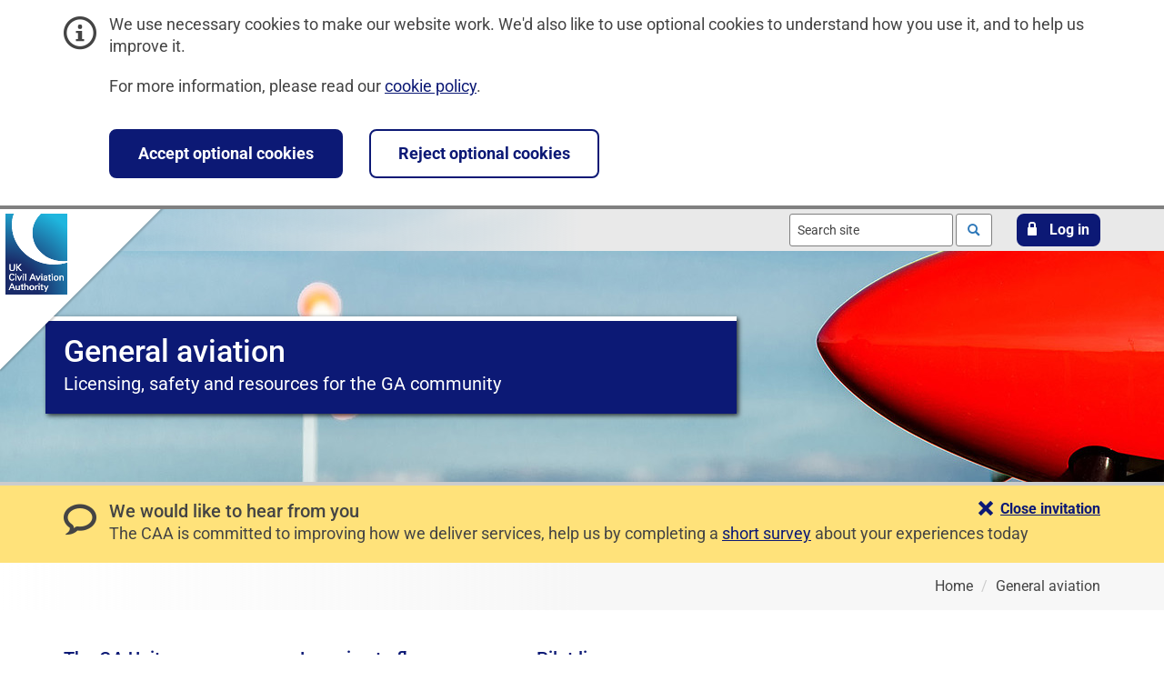

--- FILE ---
content_type: text/html; charset=utf-8
request_url: https://www.caa.co.uk/general-aviation/
body_size: 53636
content:



<!DOCTYPE html>
<html lang="en-gb" dir="ltr">
<head>
    <!-- Build Date and Number: 20-Oct-2025 15:41:12 / 20251020.1 -->
    


<title>General aviation | UK Civil Aviation Authority</title>
<meta charset="utf-8" />
<meta http-equiv="x-ua-compatible" content="ie=edge">
<meta name="viewport" content="width=device-width, initial-scale=1">


        <meta name="description" content="The UK Civil Aviation Authority (CAA) provides comprehensive guidance and support for the general aviation community, covering recreational flying, pilot licensing, aircraft ownership, safety resources, and airspace operations. Explore how the CAA enables a safe, accessible, and thriving GA sector.">
        <meta name="keywords" content="UK Civil Aviation Authority (CAA),General aviation,recreational flying,pilot licensing UK,Flight Training,aircraft ownership">
        <meta name="robots" content="index, follow" />

    <link rel="stylesheet" media="print" href="/css/print.min.css?rel=1755867663769">
<link rel="stylesheet" href="/css/styles.min.css?rel=1755867663769">
    <link rel="icon" type="image/x-icon" href="/favicon.ico">
<link rel="icon" type="image/svg+xml" href="/icon.svg">
<link rel="apple-touch-icon" href="/apple-touch-icon.png">
<link rel="manifest" href="/site.webmanifest">
    <link rel="stylesheet" href="/css/plugins/recaptcha.min.css" />
    
    <script data-container-id="GTM-5DPSN2ZJ" id="gtm-init-script" src="/bundles/analytics.js?v=U6aHuv1BJLn6D3HRHZTkeGRLHGU"></script>

    
    <script id="clarity-plugin-script" data-clarity-project-id="ojj3ekojoy" src="/scripts/plugins/clarity/clarity.min.js"></script>
<script src="/scripts/plugins/clarity/clarity-consent-setup.min.js"></script>
    
</head>
<body class="caa ">
    
    <!-- Google Tag Manager (noscript) -->
    <noscript>
        <iframe src="https://www.googletagmanager.com/ns.html?id=GTM-5DPSN2ZJ"
                class="u-hidden"></iframe>
    </noscript>
    <!-- End Google Tag Manager -->


<div id="cookieBanner" class="c-banner c-banner--info" role="region" aria-label="Cookie banner">
    <div class="container">
        <div class="row">
            <div class="col-md-12">
                <div class="c-banner__content">
                    <span class="c-banner__icon icon icon-info" aria-hidden="true"></span>
                    <div class="c-banner__description">
                        <p>We use necessary cookies to make our website work. We'd also like to use optional cookies to understand how you use it, and to help us improve it.</p>
                        <p>For more information, please read our <a href="/website-policies/cookie-policy/">cookie policy</a>.</p>
                    </div>
                </div>
            </div>
        </div>
        <div class="row">
            <div class="col-md-12">
                <div class="c-banner__content c-banner__button-set">
                    <button type="submit" class="c-banner__button c-button-action c-button-action--default" data-allow-cookies="true">Accept optional cookies</button>
                    <button type="submit" class="c-banner__button c-button-action c-button-action--invert" data-allow-cookies="false">Reject optional cookies</button>
                </div>
            </div>
        </div>
    </div>
</div>
    <nav aria-label="Skip links">
    <ul class="m-header__skip-links c-skip-links">
        <li class="c-skip-links__item">
            <a class="c-skip-links__link" href="#mainContent">Skip to main content</a>
        </li>
            <li class="c-skip-links__item">
                <a class="c-skip-links__link" href="#mainSearch">Skip to search</a>
            </li>
    </ul>
</nav>
    
    
    
    
    


<header class="m-header">
    


<div class="m-header__banner">
        <picture>
            <source srcset="/media/2gdljxbi/general-aviation-1920x1280-mar2025.jpg?rxy=0.47146876982552355,0.5070737484049871&amp;width=480&amp;height=300&amp;v=1db94eeb8558020" media="(max-width: 480px)">
            <source srcset="/media/2gdljxbi/general-aviation-1920x1280-mar2025.jpg?rxy=0.47146876982552355,0.5070737484049871&amp;width=768&amp;height=300&amp;v=1db94eeb8558020" media="(max-width: 768px)">
            <source srcset="/media/2gdljxbi/general-aviation-1920x1280-mar2025.jpg?rxy=0.47146876982552355,0.5070737484049871&amp;width=1024&amp;height=300&amp;v=1db94eeb8558020" media="(max-width: 1024px)">
            <img class="m-header__banner-image" src="/media/2gdljxbi/general-aviation-1920x1280-mar2025.jpg?rxy=0.47146876982552355,0.5070737484049871&amp;width=1920&amp;height=300&amp;v=1db94eeb8558020" alt="">
        </picture>
    
        <a class="m-header__link" href="/">
            <img class="m-header__logo" src="/images/logo/logo.svg" alt="UK Civil Aviation Authority - Home" width="70" height="89">
        </a>
    
    <div class="m-header__content m-header__content--top">
        <div class="container">



    <form class="m-header__search m-header__actionable-item c-search" role="search" method="get" action="/search">

        <input id="mainSearch" class="c-search__input typeahead" type="text" value="" name="query" placeholder="Search site" aria-label="Search site" autocomplete="off" data-endpoint="/umbraco/surface/searchsurface/SearchSuggestions" data-displaykey="Suggestion">

        <button class="c-search__button" type="submit">
            <span class="u-visuallyhidden">Search</span>
            <span class="icon icon-loupe" aria-hidden="true"></span>
        </button>
    </form>

<div class="m-header__login m-header__actionable-item">
    <a href="#" role="button" class="c-button-action c-button-action--default c-button-action--default-banner-toggle c-button-action--login-toggle">
        <span class="icon icon-lock" aria-hidden="true">
        </span>
        <span>
            Log in
        </span>
    </a>
</div>
        </div>
    </div>
    
<div class="m-header__content m-header__content--middle">
    <section id="loginPanel" class="m-login-form">
        <div class="container">
            <div class="row">
                <div class="col-sm-6 col-sm-offset-6">
                    <p class="m-login-form__description">Choose a service to log in to:</p>
                    <ul>
                        <li>
                            <a href="https://portal.caa.co.uk" class="c-navigation__link c-navigation__link-title">
                                Services online
                                <p class="c-navigation__link-description">Access our online services</p>
                                <span class="c-navigation__icon icon icon-arrow_right" aria-hidden="true">
                                    <span class="path1"></span>
                                </span>
                            </a>
                        </li>
                        <li>
                            <a href="https://register-drones.caa.co.uk/my-registration" class="c-navigation__link c-navigation__link-title">
                                Drones and model aircraft
                                <p class="c-navigation__link-description">My registration</p>
                                <span class="c-navigation__icon icon icon-arrow_right" aria-hidden="true">
                                    <span class="path1"></span>
                                </span>
                            </a>
                        </li>
                    </ul>
                </div>
            </div>
        </div>
    </section>
</div>
    <div class="container">
        


<div class="row">
    <div class="col-md-12">
        <div class="m-header__feature">
            <div class="m-header__feature-text">
                    <h1 id="pageTitle" class="m-header__title ">General aviation</h1>
                        <p class="m-header__description">Licensing, safety and resources for the GA community</p>
            </div>
        </div>
    </div>
</div>
    </div>
</div>



    <div id="feedbackBanner" class="c-banner c-banner--feedback" data-unique-campaign-identifier="survey2">
        <div class="container">
            <div class="c-banner__content">
                <span class="c-banner__icon icon icon-bubble2" aria-hidden="true"></span>
                <h2 class="c-banner__title">We would like to hear from you</h2>
                <div class="c-banner__description"><p>The CAA is committed to improving how we deliver services, help us by completing a <a href="https://consultations.caa.co.uk/portfolio-delivery/33a004f3/consultation/subpage.2025-06-25.8275747910/" target="_blank" title="Customer experience survey" rel="noopener">short survey</a> about your experiences today</p></div>
                <div id="feedbackBannerCloseButton" class="c-button-set">
                    <a href="#" role="button" aria-controls="feedbackBanner" class="c-button-set__link c-button-set__link--feedback" data-close-feedback-banner="true">
                        <span class="icon icon-cross">

                        </span>
                        <span>
                            Close invitation
                        </span>
                    </a>
                </div>
            </div>
        </div>
    </div>
    <div class="m-header__content m-header__content--bottom">
        <div class="container">
            


    <nav class="m-header__breadcrumbs c-breadcrumbs" aria-label="Breadcrumb">
        <ol class="c-breadcrumbs__list" itemscope itemtype="http://schema.org/BreadcrumbList">
                 <li class="c-breadcrumbs__item" itemprop="itemListElement" itemscope itemtype="http://schema.org/ListItem">
                    <a class="c-breadcrumbs__link" href="/" itemprop="item">
                        <span itemprop="name">Home</span>
                    </a>
                </li>
            <li class="c-breadcrumbs__item" itemprop="itemListElement" itemscope itemtype="http://schema.org/ListItem">
                 <a class="c-breadcrumbs__link" href="/general-aviation/" itemprop="item" aria-current="page">
                    <span itemprop="name">General aviation</span>
                </a>
            </li>
        </ol>
    </nav>

        </div>
    </div>
</header>

    
    <main id="mainContent" aria-labelledby="pageTitle" tabindex="-1">
        


<div class="container">
    <div class="row">
        <div class="col-md-8">
            


<section class="m-module" aria-label="Services and information">
    <h2 id="servicesTitle" class="u-visuallyhidden">Services and information</h2>
            <div class="row">
                    <div class="col-sm-4">
                        <div class="c-teaser">
                            <h3 class="c-teaser__title"><a href="/general-aviation/the-ga-unit/">The GA Unit</a></h3>
                                <ul>
                                        <li class="c-teaser__item">
                                            <a href="/general-aviation/the-ga-unit/about-the-general-aviation-unit/" class="c-teaser__link">About the General Aviation Unit</a>
                                        </li>
                                        <li class="c-teaser__item">
                                            <a href="/general-aviation/the-ga-unit/our-general-aviation-strategy/" class="c-teaser__link">Our General Aviation Strategy</a>
                                        </li>
                                        <li class="c-teaser__item">
                                            <a href="/general-aviation/the-ga-unit/general-aviation-partnership-gap/" class="c-teaser__link">General Aviation Partnership (GAP)</a>
                                        </li>
                                        <li class="c-teaser__item">
                                            <a href="/general-aviation/the-ga-unit/community-in-spotlight/" class="c-teaser__link">Community in Spotlight</a>
                                        </li>
                                        <li class="c-teaser__item">
                                            <a href="/general-aviation/the-ga-unit/just-culture/" class="c-teaser__link">Just Culture</a>
                                        </li>
                                        <li class="c-teaser__item">
                                            <a href="/general-aviation/the-ga-unit/airfields-safety-information/" class="c-teaser__link">Airfields safety information</a>
                                        </li>
                                        <li class="c-teaser__item">
                                            <a href="/general-aviation/the-ga-unit/general-aviation-events/" class="c-teaser__link">General Aviation Events</a>
                                        </li>
                                </ul>
                        </div>
                    </div>
                    <div class="col-sm-4">
                        <div class="c-teaser">
                            <h3 class="c-teaser__title"><a href="/general-aviation/learning-to-fly/">Learning to fly</a></h3>
                                <ul>
                                        <li class="c-teaser__item">
                                            <a href="/general-aviation/learning-to-fly/learn-to-fly/" class="c-teaser__link">Learn to fly</a>
                                        </li>
                                        <li class="c-teaser__item">
                                            <a href="/general-aviation/learning-to-fly/what-can-i-fly-with-my-licence/" class="c-teaser__link">What can I fly with my licence</a>
                                        </li>
                                        <li class="c-teaser__item">
                                            <a href="/general-aviation/learning-to-fly/finding-a-flight-school-or-examiner/" class="c-teaser__link">Finding a flight school or examiner</a>
                                        </li>
                                        <li class="c-teaser__item">
                                            <a href="/general-aviation/learning-to-fly/introduction-to-medical-requirements/" class="c-teaser__link">Introduction to medical requirements</a>
                                        </li>
                                        <li class="c-teaser__item">
                                            <a href="/general-aviation/learning-to-fly/practical-skill-test/" class="c-teaser__link">Practical skill test</a>
                                        </li>
                                        <li class="c-teaser__item">
                                            <a href="/general-aviation/learning-to-fly/ppl-flying-schools-and-organisations/" class="c-teaser__link">PPL flying schools and organisations</a>
                                        </li>
                                </ul>
                        </div>
                    </div>
                    <div class="col-sm-4">
                        <div class="c-teaser">
                            <h3 class="c-teaser__title"><a href="/general-aviation/pilot-licences/">Pilot licences</a></h3>
                                <ul>
                                        <li class="c-teaser__item">
                                            <a href="/general-aviation/pilot-licences/introduction-to-licensing/" class="c-teaser__link">Introduction to licensing</a>
                                        </li>
                                        <li class="c-teaser__item">
                                            <a href="/general-aviation/pilot-licences/applications/" class="c-teaser__link">Applications</a>
                                        </li>
                                        <li class="c-teaser__item">
                                            <a href="/general-aviation/pilot-licences/aeroplanes/" class="c-teaser__link">Aeroplanes</a>
                                        </li>
                                        <li class="c-teaser__item">
                                            <a href="/general-aviation/pilot-licences/helicopters/" class="c-teaser__link">Helicopters</a>
                                        </li>
                                        <li class="c-teaser__item">
                                            <a href="/general-aviation/pilot-licences/uk-class-and-type-rating-lists/" class="c-teaser__link">UK class and type rating lists</a>
                                        </li>
                                        <li class="c-teaser__item">
                                            <a href="/general-aviation/pilot-licences/part-fcl-requirements/" class="c-teaser__link">Part-FCL requirements</a>
                                        </li>
                                        <li class="c-teaser__item">
                                            <a href="/general-aviation/pilot-licences/uk-national-licences/" class="c-teaser__link">UK national licences</a>
                                        </li>
                                        <li class="c-teaser__item">
                                            <a href="/general-aviation/pilot-licences/flight-radio-telephony-operator-licence/" class="c-teaser__link">Flight radio telephony operator licence</a>
                                        </li>
                                        <li class="c-teaser__item">
                                            <a href="/general-aviation/pilot-licences/gyroplane-pilot-licences/" class="c-teaser__link">Gyroplane pilot licences</a>
                                        </li>
                                        <li class="c-teaser__item">
                                            <a href="/general-aviation/pilot-licences/licensing-training-simplification/" class="c-teaser__link">Licensing &amp; training simplification</a>
                                        </li>
                                        <li class="c-teaser__item">
                                            <a href="/general-aviation/pilot-licences/pilot-licences-for-balloons/" class="c-teaser__link">Pilot Licences for Balloons</a>
                                        </li>
                                        <li class="c-teaser__item">
                                            <a href="/general-aviation/pilot-licences/combined-licences/" class="c-teaser__link">Combined licences</a>
                                        </li>
                                        <li class="c-teaser__item">
                                            <a href="/general-aviation/pilot-licences/pilot-medical-declaration-project/" class="c-teaser__link">Pilot Medical Declaration Project</a>
                                        </li>
                                        <li class="c-teaser__item">
                                            <a href="/general-aviation/pilot-licences/applications/medical/" class="c-teaser__link">Medical</a>
                                        </li>
                                </ul>
                        </div>
                    </div>
            </div>
            <div class="row">
                    <div class="col-sm-4">
                        <div class="c-teaser">
                            <h3 class="c-teaser__title"><a href="/general-aviation/pilot-training-organisations/">Pilot training organisations</a></h3>
                                <ul>
                                        <li class="c-teaser__item">
                                            <a href="/general-aviation/pilot-training-organisations/information-for-pilot-training-organisations/" class="c-teaser__link">Information for pilot training organisations</a>
                                        </li>
                                        <li class="c-teaser__item">
                                            <a href="/general-aviation/pilot-training-organisations/approved-training-organisations/" class="c-teaser__link">Approved training organisations</a>
                                        </li>
                                        <li class="c-teaser__item">
                                            <a href="/general-aviation/pilot-training-organisations/declared-training-organisations/" class="c-teaser__link">Declared training organisations</a>
                                        </li>
                                        <li class="c-teaser__item">
                                            <a href="/general-aviation/pilot-training-organisations/english-language-proficiency-testing-and-flight-crew-licensing/" class="c-teaser__link">English language proficiency testing and flight crew licensing</a>
                                        </li>
                                        <li class="c-teaser__item">
                                            <a href="/general-aviation/pilot-training-organisations/introductory-flights/" class="c-teaser__link">Introductory flights</a>
                                        </li>
                                        <li class="c-teaser__item">
                                            <a href="/general-aviation/pilot-training-organisations/flights-after-completing-a-skill-test/" class="c-teaser__link">Flights after completing a skill test</a>
                                        </li>
                                        <li class="c-teaser__item">
                                            <a href="/general-aviation/pilot-training-organisations/be-proud-and-keep-learning/" class="c-teaser__link">Be PROUD and keep learning</a>
                                        </li>
                                        <li class="c-teaser__item">
                                            <a href="/general-aviation/pilot-training-organisations/uk-military-aircrew-accreditation-scheme/" class="c-teaser__link">UK Military Aircrew Accreditation Scheme</a>
                                        </li>
                                        <li class="c-teaser__item">
                                            <a href="/general-aviation/pilot-training-organisations/ga-theoretical-knowledge-e-exams/" class="c-teaser__link">GA Theoretical Knowledge e-Exams</a>
                                        </li>
                                </ul>
                        </div>
                    </div>
                    <div class="col-sm-4">
                        <div class="c-teaser">
                            <h3 class="c-teaser__title"><a href="/general-aviation/safety-topics/">Safety Topics</a></h3>
                                <ul>
                                        <li class="c-teaser__item">
                                            <a href="/general-aviation/safety-topics/clued-up-magazine-and-articles/" class="c-teaser__link">Clued Up Magazine and Articles</a>
                                        </li>
                                        <li class="c-teaser__item">
                                            <a href="/general-aviation/safety-topics/safety-sense-leaflets/" class="c-teaser__link">Safety sense leaflets</a>
                                        </li>
                                        <li class="c-teaser__item">
                                            <a href="/general-aviation/safety-topics/stay-in-control-safety/" class="c-teaser__link">Stay in Control Safety</a>
                                        </li>
                                        <li class="c-teaser__item">
                                            <a href="/general-aviation/safety-topics/the-skyway-code/" class="c-teaser__link">The Skyway Code</a>
                                        </li>
                                        <li class="c-teaser__item">
                                            <a href="/general-aviation/safety-topics/carbon-monoxide-in-general-aviation/" class="c-teaser__link">Carbon monoxide in general aviation</a>
                                        </li>
                                        <li class="c-teaser__item">
                                            <a href="/general-aviation/safety-topics/trim-runaways/" class="c-teaser__link">Trim runaways</a>
                                        </li>
                                        <li class="c-teaser__item">
                                            <a href="/general-aviation/safety-topics/virtual-voyage/" class="c-teaser__link">Virtual voyage</a>
                                        </li>
                                        <li class="c-teaser__item">
                                            <a href="/general-aviation/safety-topics/safety-animations/" class="c-teaser__link">Safety animations</a>
                                        </li>
                                        <li class="c-teaser__item">
                                            <a href="/general-aviation/safety-topics/flying-over-gliding-sites/" class="c-teaser__link">Flying over gliding sites</a>
                                        </li>
                                        <li class="c-teaser__item">
                                            <a href="/general-aviation/safety-topics/paramotors-and-powered-hang-gliders/" class="c-teaser__link">Paramotors and powered hang gliders</a>
                                        </li>
                                        <li class="c-teaser__item">
                                            <a href="/general-aviation/safety-topics/mountain-flying/" class="c-teaser__link">Mountain Flying</a>
                                        </li>
                                        <li class="c-teaser__item">
                                            <a href="/general-aviation/ga-flight-operations/weather/flying-in-cloud/" class="c-teaser__link">Flying in Cloud</a>
                                        </li>
                                        <li class="c-teaser__item">
                                            <a href="/general-aviation/ga-flight-operations/weather/winter-flying/" class="c-teaser__link">Winter flying</a>
                                        </li>
                                </ul>
                        </div>
                    </div>
                    <div class="col-sm-4">
                        <div class="c-teaser">
                            <h3 class="c-teaser__title"><a href="/general-aviation/aircraft-ownership-and-maintenance/">Aircraft ownership and maintenance</a></h3>
                                <ul>
                                        <li class="c-teaser__item">
                                            <a href="/general-aviation/aircraft-ownership-and-maintenance/airworthiness/" class="c-teaser__link">Airworthiness</a>
                                        </li>
                                        <li class="c-teaser__item">
                                            <a href="/general-aviation/aircraft-ownership-and-maintenance/the-airworthiness-code/" class="c-teaser__link">The Airworthiness Code</a>
                                        </li>
                                        <li class="c-teaser__item">
                                            <a href="/general-aviation/aircraft-ownership-and-maintenance/experimental-aircraft/" class="c-teaser__link">Experimental aircraft</a>
                                        </li>
                                        <li class="c-teaser__item">
                                            <a href="/general-aviation/aircraft-ownership-and-maintenance/aircraft-regulatory-framework-uk-part-21-aircraft-and-uk-non-part-21-aircraft/" class="c-teaser__link">Aircraft regulatory framework UK Part 21 aircraft and UK non Part 21 aircraft</a>
                                        </li>
                                        <li class="c-teaser__item">
                                            <a href="/general-aviation/aircraft-ownership-and-maintenance/foreign-registered-home-built-aircraft-and-certain-foreign-registered-historic-aircraft/" class="c-teaser__link">Foreign registered home built aircraft and certain foreign registered historic aircraft</a>
                                        </li>
                                        <li class="c-teaser__item">
                                            <a href="/general-aviation/aircraft-ownership-and-maintenance/modifications-and-repairs/" class="c-teaser__link">Modifications and repairs</a>
                                        </li>
                                        <li class="c-teaser__item">
                                            <a href="/general-aviation/aircraft-ownership-and-maintenance/electronic-conspicuity-devices/" class="c-teaser__link">Electronic conspicuity devices</a>
                                        </li>
                                        <li class="c-teaser__item">
                                            <a href="/general-aviation/aircraft-ownership-and-maintenance/cost-sharing-flights/" class="c-teaser__link">Cost sharing flights</a>
                                        </li>
                                        <li class="c-teaser__item">
                                            <a href="/general-aviation/aircraft-ownership-and-maintenance/use-of-national-permit-to-fly-for-flight-instruction-and-self-fly-hire/" class="c-teaser__link">Use of National Permit to Fly for flight instruction and self fly hire</a>
                                        </li>
                                        <li class="c-teaser__item">
                                            <a href="/general-aviation/aircraft-ownership-and-maintenance/equity-and-non-equity-aircraft-ownership/" class="c-teaser__link">Equity and non-equity aircraft ownership</a>
                                        </li>
                                        <li class="c-teaser__item">
                                            <a href="/general-aviation/aircraft-ownership-and-maintenance/types-of-aircraft/" class="c-teaser__link">Types of aircraft</a>
                                        </li>
                                        <li class="c-teaser__item">
                                            <a href="/general-aviation/aircraft-ownership-and-maintenance/part-ml/" class="c-teaser__link">Part-ML</a>
                                        </li>
                                        <li class="c-teaser__item">
                                            <a href="/general-aviation/aircraft-ownership-and-maintenance/part-cao/" class="c-teaser__link">Part-CAO</a>
                                        </li>
                                        <li class="c-teaser__item">
                                            <a href="/general-aviation/aircraft-ownership-and-maintenance/decommissioning-of-halon-1211-and-halon-2402-in-handheld-fire-extinguishers/" class="c-teaser__link">Decommissioning of Halon 1211 and Halon 2402 in Handheld Fire Extinguishers</a>
                                        </li>
                                        <li class="c-teaser__item">
                                            <a href="/aircraft-register/" class="c-teaser__link">Aircraft register</a>
                                        </li>
                                </ul>
                        </div>
                    </div>
            </div>
            <div class="row">
                    <div class="col-sm-4">
                        <div class="c-teaser">
                            <h3 class="c-teaser__title"><a href="/general-aviation/flying-displays-and-special-events/">Flying displays and Special events</a></h3>
                                <ul>
                                        <li class="c-teaser__item">
                                            <a href="/general-aviation/flying-displays-and-special-events/flying-displays/" class="c-teaser__link">Flying displays</a>
                                        </li>
                                        <li class="c-teaser__item">
                                            <a href="/general-aviation/flying-displays-and-special-events/special-events/" class="c-teaser__link">Special Events</a>
                                        </li>
                                        <li class="c-teaser__item">
                                            <a href="/general-aviation/flying-displays-and-special-events/how-to-apply-for-a-flying-display-or-special-event-permission/" class="c-teaser__link">How to apply for a flying display or special event permission</a>
                                        </li>
                                        <li class="c-teaser__item">
                                            <a href="/general-aviation/flying-displays-and-special-events/airspace-notification-of-air-displays-and-flypasts/" class="c-teaser__link">Airspace notification of air displays and flypasts</a>
                                        </li>
                                        <li class="c-teaser__item">
                                            <a href="/general-aviation/flying-displays-and-special-events/flying-display-director-accreditation/" class="c-teaser__link">Flying display director accreditation</a>
                                        </li>
                                        <li class="c-teaser__item">
                                            <a href="/general-aviation/flying-displays-and-special-events/accredited-flying-display-director-list/" class="c-teaser__link">Accredited flying display director list</a>
                                        </li>
                                        <li class="c-teaser__item">
                                            <a href="/general-aviation/flying-displays-and-special-events/authorised-display-pilot-evaluators/" class="c-teaser__link">Authorised display pilot evaluators</a>
                                        </li>
                                        <li class="c-teaser__item">
                                            <a href="/general-aviation/flying-displays-and-special-events/the-caa-behavioural-and-attitudinal-fitness-assessment/" class="c-teaser__link">The CAA behavioural and attitudinal fitness assessment</a>
                                        </li>
                                        <li class="c-teaser__item">
                                            <a href="/general-aviation/flying-displays-and-special-events/display-symposia-events/" class="c-teaser__link">Display symposia events</a>
                                        </li>
                                        <li class="c-teaser__item">
                                            <a href="/general-aviation/flying-displays-and-special-events/civil-air-display-review/" class="c-teaser__link">Civil air display review</a>
                                        </li>
                                        <li class="c-teaser__item">
                                            <a href="/safety-initiatives/working-with-industry/human-factors/human-factors-in-air-displays/" class="c-teaser__link">Human factors in air displays</a>
                                        </li>
                                </ul>
                        </div>
                    </div>
                    <div class="col-sm-4">
                        <div class="c-teaser">
                            <h3 class="c-teaser__title"><a href="/general-aviation/ga-airspace/">GA Airspace</a></h3>
                                <ul>
                                        <li class="c-teaser__item">
                                            <a href="/general-aviation/ga-airspace/airspace-notification-of-parachuting/" class="c-teaser__link">Airspace notification of parachuting</a>
                                        </li>
                                        <li class="c-teaser__item">
                                            <a href="/general-aviation/ga-airspace/airspace-notification-of-gliding/" class="c-teaser__link">Airspace notification of gliding</a>
                                        </li>
                                        <li class="c-teaser__item">
                                            <a href="/general-aviation/ga-airspace/airspace-notification-of-hang-gliding/" class="c-teaser__link">Airspace notification of hang gliding</a>
                                        </li>
                                        <li class="c-teaser__item">
                                            <a href="/general-aviation/ga-airspace/airspace-notification-of-kites/" class="c-teaser__link">Airspace notification of kites</a>
                                        </li>
                                </ul>
                        </div>
                    </div>
                    <div class="col-sm-4">
                        <div class="c-teaser">
                            <h3 class="c-teaser__title"><a href="/general-aviation/ga-flight-operations/">GA Flight Operations</a></h3>
                                <ul>
                                        <li class="c-teaser__item">
                                            <a href="/general-aviation/ga-flight-operations/charity-flights/" class="c-teaser__link">Charity flights</a>
                                        </li>
                                        <li class="c-teaser__item">
                                            <a href="/general-aviation/ga-flight-operations/parachuting/" class="c-teaser__link">Parachuting</a>
                                        </li>
                                        <li class="c-teaser__item">
                                            <a href="/general-aviation/ga-flight-operations/safety-standards-acknowledgement-and-consent/" class="c-teaser__link">Safety standards acknowledgement and consent</a>
                                        </li>
                                        <li class="c-teaser__item">
                                            <a href="/general-aviation/ga-flight-operations/skytyping-and-skywriting/" class="c-teaser__link">Skytyping and Skywriting</a>
                                        </li>
                                        <li class="c-teaser__item">
                                            <a href="/general-aviation/ga-flight-operations/weather/" class="c-teaser__link">Weather</a>
                                        </li>
                                </ul>
                        </div>
                    </div>
            </div>
            <div class="row">
                    <div class="col-sm-4">
                        <div class="c-teaser">
                            <h3 class="c-teaser__title"><a href="/general-aviation/pilot-licences/applications/medical/">Medical</a></h3>
                                <ul>
                                        <li class="c-teaser__item">
                                            <a href="/general-aviation/pilot-licences/applications/medical/medical-requirements-for-private-pilots/" class="c-teaser__link">Medical requirements for private pilots</a>
                                        </li>
                                        <li class="c-teaser__item">
                                            <a href="/general-aviation/pilot-licences/applications/medical/medical-certificates-apply-renew-and-revalidate/" class="c-teaser__link">Medical certificates apply, renew and revalidate</a>
                                        </li>
                                        <li class="c-teaser__item">
                                            <a href="/general-aviation/pilot-licences/applications/medical/guidance-for-medical-certification-of-private-pilots/" class="c-teaser__link">Guidance for medical certification of private pilots</a>
                                        </li>
                                        <li class="c-teaser__item">
                                            <a href="/general-aviation/pilot-licences/applications/medical/apply-for-a-class-2-medical-certificate/" class="c-teaser__link">Apply for a Class 2 medical certificate</a>
                                        </li>
                                        <li class="c-teaser__item">
                                            <a href="/general-aviation/pilot-licences/applications/medical/renew-or-revalidate-your-uk-medical-certificate/" class="c-teaser__link">Renew or revalidate your UK medical certificate</a>
                                        </li>
                                        <li class="c-teaser__item">
                                            <a href="/general-aviation/pilot-licences/applications/medical/medical-certification-for-balloon-and-airship-pilots/" class="c-teaser__link">Medical certification for balloon and airship pilots</a>
                                        </li>
                                        <li class="c-teaser__item">
                                            <a href="/general-aviation/pilot-licences/applications/medical/medical-examination-information/" class="c-teaser__link">Medical examination information</a>
                                        </li>
                                </ul>
                        </div>
                    </div>
            </div>
</section>

        </div>
        <div class="col-md-3 col-md-offset-1">
            


    <div class="c-related-content c-related-content--services">
        <h2 id="popularServicesTitle" class="c-related-content__title">Popular services and information</h2>
        <nav aria-labelledby="popularServicesTitle">
            <ul class="c-related-content__list">
                    <li class="c-related-content__item"><a href="/general-aviation/pilot-licences/licensing-training-simplification/" target="_self" class="c-related-content__link">Licensing &amp; training simplification</a></li>
                    <li class="c-related-content__item"><a href="https://www.caa.co.uk/general-aviation/the-ga-unit/general-aviation-policy-framework/" target="_self" class="c-related-content__link">General Aviation Policy Framework</a></li>
                    <li class="c-related-content__item"><a href="https://www.legislation.gov.uk/uksi/2016/765/contents" target="_self" class="c-related-content__link">Air Navigation Order 2016</a></li>
                    <li class="c-related-content__item"><a href="https://www.caa.co.uk/general-aviation/the-ga-unit/our-charges/" target="_self" class="c-related-content__link">Our Charges</a></li>
            </ul>
        </nav>
    </div>

        </div>
    </div>
</div>




<div class="container">
    <div class="row">
        <div class="col-md-12">
            <div id="feedbackFormSection" class="c-comments clearfix" hidden>
                <div id="feedbackCtaWrapper" class="c-button-set">
    <a href="#" id="feedbackCta" class="c-button-set__link load-recaptcha" role="button" aria-expanded="false" aria-controls="feedbackFormWrapper">
        <span class="icon icon-bubble2"> </span>
        <span>Provide feedback for this page</span>
    </a>
</div>
                <section id="feedbackFormWrapper" aria-label="Feedback form" hidden>
                </section>
            </div>
        </div>
    </div>
</div>


<section class="m-news m-news--global" aria-label="News from UK Civil Aviation Authority">
    <div class="container">
        <div class="row">
            <div class="col-md-8">
                <h2 class="m-news__title m-news__title--global"><a href="/newsroom/">News from UK Civil Aviation Authority</a></h2>
                        <ol class="m-news__list">
                                <li class="m-news__item">
                                    <a href="/newsroom/news/regulator-calls-on-new-and-existing-drone-users-to-learn-new-rules-before-taking-off/" class="m-news__link"><span>Regulator calls on new and existing drone users to learn new rules before taking off</span></a>
                                    <ul class="m-news__item-metadata">
                                        <li>
                                            <span class="icon icon-calendar" aria-hidden="true">

                                            </span>
                                            <span class="u-visuallyhidden">
                                                Published on:
                                            </span>
                                            <time datetime="2025-12-29">
                                                29 December 2025
                                            </time>
                                        </li>
                                        <li>
                                            <span class="m-news__item-metadata-separator" aria-hidden="true"></span>
                                            <span class="u-visuallyhidden">
                                                Category:
                                            </span>
News Item                                        </li>
                                    </ul>
                                </li>
                                <li class="m-news__item">
                                    <a href="/newsroom/news/pack-safe-to-fly-safe-regulator-issues-christmas-travel-advice-as-record-numbers-take-to-the-skies/" class="m-news__link"><span>Pack safe to fly safe: Regulator issues Christmas travel advice as record numbers take to the skies</span></a>
                                    <ul class="m-news__item-metadata">
                                        <li>
                                            <span class="icon icon-calendar" aria-hidden="true">

                                            </span>
                                            <span class="u-visuallyhidden">
                                                Published on:
                                            </span>
                                            <time datetime="2025-12-16">
                                                16 December 2025
                                            </time>
                                        </li>
                                        <li>
                                            <span class="m-news__item-metadata-separator" aria-hidden="true"></span>
                                            <span class="u-visuallyhidden">
                                                Category:
                                            </span>
News Item                                        </li>
                                    </ul>
                                </li>
                                <li class="m-news__item">
                                    <a href="/newsroom/news/aviation-on-track-for-busiest-christmas-in-history-following-record-breaking-summer/" class="m-news__link"><span>Aviation on track for busiest Christmas in history following record breaking summer</span></a>
                                    <ul class="m-news__item-metadata">
                                        <li>
                                            <span class="icon icon-calendar" aria-hidden="true">

                                            </span>
                                            <span class="u-visuallyhidden">
                                                Published on:
                                            </span>
                                            <time datetime="2025-12-02">
                                                02 December 2025
                                            </time>
                                        </li>
                                        <li>
                                            <span class="m-news__item-metadata-separator" aria-hidden="true"></span>
                                            <span class="u-visuallyhidden">
                                                Category:
                                            </span>
News Item                                        </li>
                                    </ul>
                                </li>
                        </ol>
            </div>
        </div>
    </div>
</section>
    </main>

    


<footer class="m-footer ">
    <div class="container">
            <div class="m-footer__social-links c-social-links">
                <h2 class="c-social-links__title">Follow us on<span class="u-visuallyhidden">&nbsp;social media</span></h2>
                <ul class="c-social-links__list">
                    <li class="c-social-links__item">
                        <a href="https://www.facebook.com/UKCivilAviationAuthority" rel="noopener" class="c-social-links__link icon icon-facebook">
                            <span class="u-visuallyhidden">Follow us on Facebook</span>
                        </a>
                    </li>
                    <li class="c-social-links__item">
                        <a href="https://www.instagram.com/uk.caa" rel="noopener" class="c-social-links__link icon icon-instagram">
                            <span class="u-visuallyhidden">Follow us on Instagram</span>
                        </a>
                    </li>
                    <li class="c-social-links__item">
                        <a href="https://www.linkedin.com/company/civil-aviation-authority" rel="noopener" class="c-social-links__link icon icon-linkedin">
                            <span class="u-visuallyhidden">Follow us on Linkedin</span>
                        </a>
                    </li>
                    <li class="c-social-links__item">
                        <a href="https://x.com/UK_CAA" rel="noopener" class="c-social-links__link icon icon-x">
                            <span class="u-visuallyhidden">Follow us on X</span>
                        </a>
                    </li>
                    <li class="c-social-links__item">
                        <a href="https://www.youtube.com/user/UKCAA" rel="noopener" class="c-social-links__link icon icon-youtube">
                            <span class="u-visuallyhidden">Follow us on YouTube</span>
                        </a>
                    </li>
                </ul>
            </div>

        <nav class="m-footer__navigation" aria-label="footer navigation">
                <ul class="m-footer__navigation__list">
                    <li class="m-footer__navigation-item">
                        <span class="m-footer__navigation-text">2026 © Civil Aviation Authority</span>
                    </li>
                    <li class="m-footer__navigation-item">
                        <a class="m-footer__navigation-link" href="/website-policies/cookie-policy/">Cookies</a>
                    </li>
                    <li class="m-footer__navigation-item">
                        <a class="m-footer__navigation-link" href="/website-policies/accessibility-statement/">Accessibility</a>
                    </li>
                    <li class="m-footer__navigation-item">
                        <a class="m-footer__navigation-link" href="/website-policies/vulnerability-disclosure-policy/">Report a vulnerability</a>
                    </li>
                    <li class="m-footer__navigation-item">
                        <a class="m-footer__navigation-link" href="/our-work/about-us/general-privacy-notice/">Privacy</a>
                    </li>
                    <li class="m-footer__navigation-item">
                        <a class="m-footer__navigation-link" href="/our-work/information-requests/freedom-of-information/">Freedom of information</a>
                    </li>
                    <li class="m-footer__navigation-item">
                        <a class="m-footer__navigation-link" href="/website-policies/html-sitemap/">Sitemap</a>
                    </li>
                    <li class="m-footer__navigation-item">
                        <a class="m-footer__navigation-link" href="/our-work/about-us/contact-us/">Contact us</a>
                    </li>
                </ul>
        </nav>
    </div>
</footer>
    
    
    <script src="/scripts/standalone/jquery-3.7.1.min.js"></script>
    <script src="/scripts/scripts.min.js?rel=1755867663769"></script>
    <script id="lazy-load-recaptcha-script" data-site-key="6LcZvk4qAAAAANgvjE4ydfL7jOnCPOUBAuolpuAU" src="/scripts/plugins/recaptcha/lazy-load-recaptcha.min.js"></script>
        <script src="/bundles/pagefeedback.js?v=piO5z7u9pOXwQj9dyYViR1bnyag"></script>
    
    <script src="/scripts/plugins/typeahead/handlebars.runtime.js"></script>
    <script src="/scripts/templates/templates.min.js"></script>
    <script src="/scripts/plugins/typeahead/typeahead.bundle.js"></script>
    <script src="/scripts/plugins/typeahead/typeahead-setup.js"></script>
</body>

</html>

--- FILE ---
content_type: text/javascript
request_url: https://www.caa.co.uk/scripts/plugins/recaptcha/lazy-load-recaptcha.min.js
body_size: -4
content:
document.addEventListener("loadRecaptcha", (function () { if (!window.grecaptcha) { var e = document.getElementById("lazy-load-recaptcha-script").dataset.siteKey, t = document.createElement("script"); t.src = "https://www.google.com/recaptcha/api.js?render=" + e, t.async = !0, t.defer = !0, document.head.appendChild(t) } }));

--- FILE ---
content_type: text/javascript
request_url: https://www.caa.co.uk/scripts/plugins/clarity/clarity-consent-setup.min.js
body_size: -155
content:
var clarityConsentSetup = function () { window.clarity && (-1 !== document.cookie.indexOf("cookies_allow=true") ? window.clarity("consent") : window.clarity("consent", !1)) };

--- FILE ---
content_type: text/javascript
request_url: https://www.caa.co.uk/scripts/plugins/typeahead/typeahead-setup.js
body_size: 818
content:
(function () {
    var $typeahead = $('.typeahead');
    $typeahead.each(function () {
        var $this = $(this), endpoint = $this.data('endpoint'), displayKey = $this.data('displaykey'), $submissionForm = $this.closest("form"), template = Handlebars.templates['typeahead'],
            suggestions = new Bloodhound({
                datumTokenizer: Bloodhound.tokenizers.obj.whitespace(displayKey),
                queryTokenizer: Bloodhound.tokenizers.whitespace,
                remote: {
                    url: endpoint.toLowerCase() + '?' + 'startswith' + '=%QUERY',
                    wildcard: '%QUERY'
                }
            });

        $this.typeahead({ hint: false, minLength: 3 }, {
            displayKey: displayKey,
            source: suggestions,
            templates: {
                empty: ['<div class="c-typeahead__empty-message" role="alert">', 'No suggestions available', '</div>'].join('\n'), suggestion: template
            },
            limit: 100
        }).on('typeahead:selected',
            function () {
                $submissionForm.submit();
            });
    });
})();